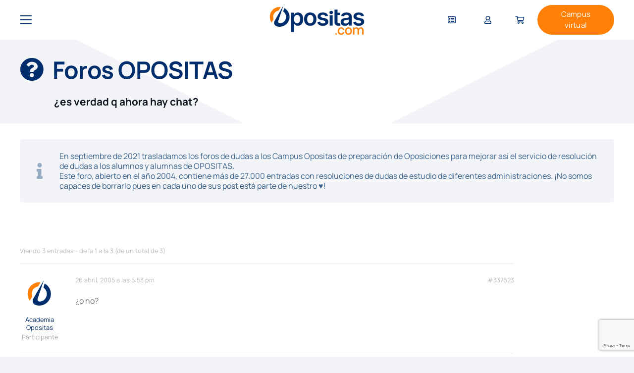

--- FILE ---
content_type: text/html; charset=utf-8
request_url: https://www.google.com/recaptcha/api2/anchor?ar=1&k=6LdHS04rAAAAAMS7_E102wlFvRICRZhvDpffB1tr&co=aHR0cHM6Ly93d3cub3Bvc2l0YXMuY29tOjQ0Mw..&hl=en&v=N67nZn4AqZkNcbeMu4prBgzg&size=invisible&anchor-ms=20000&execute-ms=30000&cb=jbegn5rpryb1
body_size: 48726
content:
<!DOCTYPE HTML><html dir="ltr" lang="en"><head><meta http-equiv="Content-Type" content="text/html; charset=UTF-8">
<meta http-equiv="X-UA-Compatible" content="IE=edge">
<title>reCAPTCHA</title>
<style type="text/css">
/* cyrillic-ext */
@font-face {
  font-family: 'Roboto';
  font-style: normal;
  font-weight: 400;
  font-stretch: 100%;
  src: url(//fonts.gstatic.com/s/roboto/v48/KFO7CnqEu92Fr1ME7kSn66aGLdTylUAMa3GUBHMdazTgWw.woff2) format('woff2');
  unicode-range: U+0460-052F, U+1C80-1C8A, U+20B4, U+2DE0-2DFF, U+A640-A69F, U+FE2E-FE2F;
}
/* cyrillic */
@font-face {
  font-family: 'Roboto';
  font-style: normal;
  font-weight: 400;
  font-stretch: 100%;
  src: url(//fonts.gstatic.com/s/roboto/v48/KFO7CnqEu92Fr1ME7kSn66aGLdTylUAMa3iUBHMdazTgWw.woff2) format('woff2');
  unicode-range: U+0301, U+0400-045F, U+0490-0491, U+04B0-04B1, U+2116;
}
/* greek-ext */
@font-face {
  font-family: 'Roboto';
  font-style: normal;
  font-weight: 400;
  font-stretch: 100%;
  src: url(//fonts.gstatic.com/s/roboto/v48/KFO7CnqEu92Fr1ME7kSn66aGLdTylUAMa3CUBHMdazTgWw.woff2) format('woff2');
  unicode-range: U+1F00-1FFF;
}
/* greek */
@font-face {
  font-family: 'Roboto';
  font-style: normal;
  font-weight: 400;
  font-stretch: 100%;
  src: url(//fonts.gstatic.com/s/roboto/v48/KFO7CnqEu92Fr1ME7kSn66aGLdTylUAMa3-UBHMdazTgWw.woff2) format('woff2');
  unicode-range: U+0370-0377, U+037A-037F, U+0384-038A, U+038C, U+038E-03A1, U+03A3-03FF;
}
/* math */
@font-face {
  font-family: 'Roboto';
  font-style: normal;
  font-weight: 400;
  font-stretch: 100%;
  src: url(//fonts.gstatic.com/s/roboto/v48/KFO7CnqEu92Fr1ME7kSn66aGLdTylUAMawCUBHMdazTgWw.woff2) format('woff2');
  unicode-range: U+0302-0303, U+0305, U+0307-0308, U+0310, U+0312, U+0315, U+031A, U+0326-0327, U+032C, U+032F-0330, U+0332-0333, U+0338, U+033A, U+0346, U+034D, U+0391-03A1, U+03A3-03A9, U+03B1-03C9, U+03D1, U+03D5-03D6, U+03F0-03F1, U+03F4-03F5, U+2016-2017, U+2034-2038, U+203C, U+2040, U+2043, U+2047, U+2050, U+2057, U+205F, U+2070-2071, U+2074-208E, U+2090-209C, U+20D0-20DC, U+20E1, U+20E5-20EF, U+2100-2112, U+2114-2115, U+2117-2121, U+2123-214F, U+2190, U+2192, U+2194-21AE, U+21B0-21E5, U+21F1-21F2, U+21F4-2211, U+2213-2214, U+2216-22FF, U+2308-230B, U+2310, U+2319, U+231C-2321, U+2336-237A, U+237C, U+2395, U+239B-23B7, U+23D0, U+23DC-23E1, U+2474-2475, U+25AF, U+25B3, U+25B7, U+25BD, U+25C1, U+25CA, U+25CC, U+25FB, U+266D-266F, U+27C0-27FF, U+2900-2AFF, U+2B0E-2B11, U+2B30-2B4C, U+2BFE, U+3030, U+FF5B, U+FF5D, U+1D400-1D7FF, U+1EE00-1EEFF;
}
/* symbols */
@font-face {
  font-family: 'Roboto';
  font-style: normal;
  font-weight: 400;
  font-stretch: 100%;
  src: url(//fonts.gstatic.com/s/roboto/v48/KFO7CnqEu92Fr1ME7kSn66aGLdTylUAMaxKUBHMdazTgWw.woff2) format('woff2');
  unicode-range: U+0001-000C, U+000E-001F, U+007F-009F, U+20DD-20E0, U+20E2-20E4, U+2150-218F, U+2190, U+2192, U+2194-2199, U+21AF, U+21E6-21F0, U+21F3, U+2218-2219, U+2299, U+22C4-22C6, U+2300-243F, U+2440-244A, U+2460-24FF, U+25A0-27BF, U+2800-28FF, U+2921-2922, U+2981, U+29BF, U+29EB, U+2B00-2BFF, U+4DC0-4DFF, U+FFF9-FFFB, U+10140-1018E, U+10190-1019C, U+101A0, U+101D0-101FD, U+102E0-102FB, U+10E60-10E7E, U+1D2C0-1D2D3, U+1D2E0-1D37F, U+1F000-1F0FF, U+1F100-1F1AD, U+1F1E6-1F1FF, U+1F30D-1F30F, U+1F315, U+1F31C, U+1F31E, U+1F320-1F32C, U+1F336, U+1F378, U+1F37D, U+1F382, U+1F393-1F39F, U+1F3A7-1F3A8, U+1F3AC-1F3AF, U+1F3C2, U+1F3C4-1F3C6, U+1F3CA-1F3CE, U+1F3D4-1F3E0, U+1F3ED, U+1F3F1-1F3F3, U+1F3F5-1F3F7, U+1F408, U+1F415, U+1F41F, U+1F426, U+1F43F, U+1F441-1F442, U+1F444, U+1F446-1F449, U+1F44C-1F44E, U+1F453, U+1F46A, U+1F47D, U+1F4A3, U+1F4B0, U+1F4B3, U+1F4B9, U+1F4BB, U+1F4BF, U+1F4C8-1F4CB, U+1F4D6, U+1F4DA, U+1F4DF, U+1F4E3-1F4E6, U+1F4EA-1F4ED, U+1F4F7, U+1F4F9-1F4FB, U+1F4FD-1F4FE, U+1F503, U+1F507-1F50B, U+1F50D, U+1F512-1F513, U+1F53E-1F54A, U+1F54F-1F5FA, U+1F610, U+1F650-1F67F, U+1F687, U+1F68D, U+1F691, U+1F694, U+1F698, U+1F6AD, U+1F6B2, U+1F6B9-1F6BA, U+1F6BC, U+1F6C6-1F6CF, U+1F6D3-1F6D7, U+1F6E0-1F6EA, U+1F6F0-1F6F3, U+1F6F7-1F6FC, U+1F700-1F7FF, U+1F800-1F80B, U+1F810-1F847, U+1F850-1F859, U+1F860-1F887, U+1F890-1F8AD, U+1F8B0-1F8BB, U+1F8C0-1F8C1, U+1F900-1F90B, U+1F93B, U+1F946, U+1F984, U+1F996, U+1F9E9, U+1FA00-1FA6F, U+1FA70-1FA7C, U+1FA80-1FA89, U+1FA8F-1FAC6, U+1FACE-1FADC, U+1FADF-1FAE9, U+1FAF0-1FAF8, U+1FB00-1FBFF;
}
/* vietnamese */
@font-face {
  font-family: 'Roboto';
  font-style: normal;
  font-weight: 400;
  font-stretch: 100%;
  src: url(//fonts.gstatic.com/s/roboto/v48/KFO7CnqEu92Fr1ME7kSn66aGLdTylUAMa3OUBHMdazTgWw.woff2) format('woff2');
  unicode-range: U+0102-0103, U+0110-0111, U+0128-0129, U+0168-0169, U+01A0-01A1, U+01AF-01B0, U+0300-0301, U+0303-0304, U+0308-0309, U+0323, U+0329, U+1EA0-1EF9, U+20AB;
}
/* latin-ext */
@font-face {
  font-family: 'Roboto';
  font-style: normal;
  font-weight: 400;
  font-stretch: 100%;
  src: url(//fonts.gstatic.com/s/roboto/v48/KFO7CnqEu92Fr1ME7kSn66aGLdTylUAMa3KUBHMdazTgWw.woff2) format('woff2');
  unicode-range: U+0100-02BA, U+02BD-02C5, U+02C7-02CC, U+02CE-02D7, U+02DD-02FF, U+0304, U+0308, U+0329, U+1D00-1DBF, U+1E00-1E9F, U+1EF2-1EFF, U+2020, U+20A0-20AB, U+20AD-20C0, U+2113, U+2C60-2C7F, U+A720-A7FF;
}
/* latin */
@font-face {
  font-family: 'Roboto';
  font-style: normal;
  font-weight: 400;
  font-stretch: 100%;
  src: url(//fonts.gstatic.com/s/roboto/v48/KFO7CnqEu92Fr1ME7kSn66aGLdTylUAMa3yUBHMdazQ.woff2) format('woff2');
  unicode-range: U+0000-00FF, U+0131, U+0152-0153, U+02BB-02BC, U+02C6, U+02DA, U+02DC, U+0304, U+0308, U+0329, U+2000-206F, U+20AC, U+2122, U+2191, U+2193, U+2212, U+2215, U+FEFF, U+FFFD;
}
/* cyrillic-ext */
@font-face {
  font-family: 'Roboto';
  font-style: normal;
  font-weight: 500;
  font-stretch: 100%;
  src: url(//fonts.gstatic.com/s/roboto/v48/KFO7CnqEu92Fr1ME7kSn66aGLdTylUAMa3GUBHMdazTgWw.woff2) format('woff2');
  unicode-range: U+0460-052F, U+1C80-1C8A, U+20B4, U+2DE0-2DFF, U+A640-A69F, U+FE2E-FE2F;
}
/* cyrillic */
@font-face {
  font-family: 'Roboto';
  font-style: normal;
  font-weight: 500;
  font-stretch: 100%;
  src: url(//fonts.gstatic.com/s/roboto/v48/KFO7CnqEu92Fr1ME7kSn66aGLdTylUAMa3iUBHMdazTgWw.woff2) format('woff2');
  unicode-range: U+0301, U+0400-045F, U+0490-0491, U+04B0-04B1, U+2116;
}
/* greek-ext */
@font-face {
  font-family: 'Roboto';
  font-style: normal;
  font-weight: 500;
  font-stretch: 100%;
  src: url(//fonts.gstatic.com/s/roboto/v48/KFO7CnqEu92Fr1ME7kSn66aGLdTylUAMa3CUBHMdazTgWw.woff2) format('woff2');
  unicode-range: U+1F00-1FFF;
}
/* greek */
@font-face {
  font-family: 'Roboto';
  font-style: normal;
  font-weight: 500;
  font-stretch: 100%;
  src: url(//fonts.gstatic.com/s/roboto/v48/KFO7CnqEu92Fr1ME7kSn66aGLdTylUAMa3-UBHMdazTgWw.woff2) format('woff2');
  unicode-range: U+0370-0377, U+037A-037F, U+0384-038A, U+038C, U+038E-03A1, U+03A3-03FF;
}
/* math */
@font-face {
  font-family: 'Roboto';
  font-style: normal;
  font-weight: 500;
  font-stretch: 100%;
  src: url(//fonts.gstatic.com/s/roboto/v48/KFO7CnqEu92Fr1ME7kSn66aGLdTylUAMawCUBHMdazTgWw.woff2) format('woff2');
  unicode-range: U+0302-0303, U+0305, U+0307-0308, U+0310, U+0312, U+0315, U+031A, U+0326-0327, U+032C, U+032F-0330, U+0332-0333, U+0338, U+033A, U+0346, U+034D, U+0391-03A1, U+03A3-03A9, U+03B1-03C9, U+03D1, U+03D5-03D6, U+03F0-03F1, U+03F4-03F5, U+2016-2017, U+2034-2038, U+203C, U+2040, U+2043, U+2047, U+2050, U+2057, U+205F, U+2070-2071, U+2074-208E, U+2090-209C, U+20D0-20DC, U+20E1, U+20E5-20EF, U+2100-2112, U+2114-2115, U+2117-2121, U+2123-214F, U+2190, U+2192, U+2194-21AE, U+21B0-21E5, U+21F1-21F2, U+21F4-2211, U+2213-2214, U+2216-22FF, U+2308-230B, U+2310, U+2319, U+231C-2321, U+2336-237A, U+237C, U+2395, U+239B-23B7, U+23D0, U+23DC-23E1, U+2474-2475, U+25AF, U+25B3, U+25B7, U+25BD, U+25C1, U+25CA, U+25CC, U+25FB, U+266D-266F, U+27C0-27FF, U+2900-2AFF, U+2B0E-2B11, U+2B30-2B4C, U+2BFE, U+3030, U+FF5B, U+FF5D, U+1D400-1D7FF, U+1EE00-1EEFF;
}
/* symbols */
@font-face {
  font-family: 'Roboto';
  font-style: normal;
  font-weight: 500;
  font-stretch: 100%;
  src: url(//fonts.gstatic.com/s/roboto/v48/KFO7CnqEu92Fr1ME7kSn66aGLdTylUAMaxKUBHMdazTgWw.woff2) format('woff2');
  unicode-range: U+0001-000C, U+000E-001F, U+007F-009F, U+20DD-20E0, U+20E2-20E4, U+2150-218F, U+2190, U+2192, U+2194-2199, U+21AF, U+21E6-21F0, U+21F3, U+2218-2219, U+2299, U+22C4-22C6, U+2300-243F, U+2440-244A, U+2460-24FF, U+25A0-27BF, U+2800-28FF, U+2921-2922, U+2981, U+29BF, U+29EB, U+2B00-2BFF, U+4DC0-4DFF, U+FFF9-FFFB, U+10140-1018E, U+10190-1019C, U+101A0, U+101D0-101FD, U+102E0-102FB, U+10E60-10E7E, U+1D2C0-1D2D3, U+1D2E0-1D37F, U+1F000-1F0FF, U+1F100-1F1AD, U+1F1E6-1F1FF, U+1F30D-1F30F, U+1F315, U+1F31C, U+1F31E, U+1F320-1F32C, U+1F336, U+1F378, U+1F37D, U+1F382, U+1F393-1F39F, U+1F3A7-1F3A8, U+1F3AC-1F3AF, U+1F3C2, U+1F3C4-1F3C6, U+1F3CA-1F3CE, U+1F3D4-1F3E0, U+1F3ED, U+1F3F1-1F3F3, U+1F3F5-1F3F7, U+1F408, U+1F415, U+1F41F, U+1F426, U+1F43F, U+1F441-1F442, U+1F444, U+1F446-1F449, U+1F44C-1F44E, U+1F453, U+1F46A, U+1F47D, U+1F4A3, U+1F4B0, U+1F4B3, U+1F4B9, U+1F4BB, U+1F4BF, U+1F4C8-1F4CB, U+1F4D6, U+1F4DA, U+1F4DF, U+1F4E3-1F4E6, U+1F4EA-1F4ED, U+1F4F7, U+1F4F9-1F4FB, U+1F4FD-1F4FE, U+1F503, U+1F507-1F50B, U+1F50D, U+1F512-1F513, U+1F53E-1F54A, U+1F54F-1F5FA, U+1F610, U+1F650-1F67F, U+1F687, U+1F68D, U+1F691, U+1F694, U+1F698, U+1F6AD, U+1F6B2, U+1F6B9-1F6BA, U+1F6BC, U+1F6C6-1F6CF, U+1F6D3-1F6D7, U+1F6E0-1F6EA, U+1F6F0-1F6F3, U+1F6F7-1F6FC, U+1F700-1F7FF, U+1F800-1F80B, U+1F810-1F847, U+1F850-1F859, U+1F860-1F887, U+1F890-1F8AD, U+1F8B0-1F8BB, U+1F8C0-1F8C1, U+1F900-1F90B, U+1F93B, U+1F946, U+1F984, U+1F996, U+1F9E9, U+1FA00-1FA6F, U+1FA70-1FA7C, U+1FA80-1FA89, U+1FA8F-1FAC6, U+1FACE-1FADC, U+1FADF-1FAE9, U+1FAF0-1FAF8, U+1FB00-1FBFF;
}
/* vietnamese */
@font-face {
  font-family: 'Roboto';
  font-style: normal;
  font-weight: 500;
  font-stretch: 100%;
  src: url(//fonts.gstatic.com/s/roboto/v48/KFO7CnqEu92Fr1ME7kSn66aGLdTylUAMa3OUBHMdazTgWw.woff2) format('woff2');
  unicode-range: U+0102-0103, U+0110-0111, U+0128-0129, U+0168-0169, U+01A0-01A1, U+01AF-01B0, U+0300-0301, U+0303-0304, U+0308-0309, U+0323, U+0329, U+1EA0-1EF9, U+20AB;
}
/* latin-ext */
@font-face {
  font-family: 'Roboto';
  font-style: normal;
  font-weight: 500;
  font-stretch: 100%;
  src: url(//fonts.gstatic.com/s/roboto/v48/KFO7CnqEu92Fr1ME7kSn66aGLdTylUAMa3KUBHMdazTgWw.woff2) format('woff2');
  unicode-range: U+0100-02BA, U+02BD-02C5, U+02C7-02CC, U+02CE-02D7, U+02DD-02FF, U+0304, U+0308, U+0329, U+1D00-1DBF, U+1E00-1E9F, U+1EF2-1EFF, U+2020, U+20A0-20AB, U+20AD-20C0, U+2113, U+2C60-2C7F, U+A720-A7FF;
}
/* latin */
@font-face {
  font-family: 'Roboto';
  font-style: normal;
  font-weight: 500;
  font-stretch: 100%;
  src: url(//fonts.gstatic.com/s/roboto/v48/KFO7CnqEu92Fr1ME7kSn66aGLdTylUAMa3yUBHMdazQ.woff2) format('woff2');
  unicode-range: U+0000-00FF, U+0131, U+0152-0153, U+02BB-02BC, U+02C6, U+02DA, U+02DC, U+0304, U+0308, U+0329, U+2000-206F, U+20AC, U+2122, U+2191, U+2193, U+2212, U+2215, U+FEFF, U+FFFD;
}
/* cyrillic-ext */
@font-face {
  font-family: 'Roboto';
  font-style: normal;
  font-weight: 900;
  font-stretch: 100%;
  src: url(//fonts.gstatic.com/s/roboto/v48/KFO7CnqEu92Fr1ME7kSn66aGLdTylUAMa3GUBHMdazTgWw.woff2) format('woff2');
  unicode-range: U+0460-052F, U+1C80-1C8A, U+20B4, U+2DE0-2DFF, U+A640-A69F, U+FE2E-FE2F;
}
/* cyrillic */
@font-face {
  font-family: 'Roboto';
  font-style: normal;
  font-weight: 900;
  font-stretch: 100%;
  src: url(//fonts.gstatic.com/s/roboto/v48/KFO7CnqEu92Fr1ME7kSn66aGLdTylUAMa3iUBHMdazTgWw.woff2) format('woff2');
  unicode-range: U+0301, U+0400-045F, U+0490-0491, U+04B0-04B1, U+2116;
}
/* greek-ext */
@font-face {
  font-family: 'Roboto';
  font-style: normal;
  font-weight: 900;
  font-stretch: 100%;
  src: url(//fonts.gstatic.com/s/roboto/v48/KFO7CnqEu92Fr1ME7kSn66aGLdTylUAMa3CUBHMdazTgWw.woff2) format('woff2');
  unicode-range: U+1F00-1FFF;
}
/* greek */
@font-face {
  font-family: 'Roboto';
  font-style: normal;
  font-weight: 900;
  font-stretch: 100%;
  src: url(//fonts.gstatic.com/s/roboto/v48/KFO7CnqEu92Fr1ME7kSn66aGLdTylUAMa3-UBHMdazTgWw.woff2) format('woff2');
  unicode-range: U+0370-0377, U+037A-037F, U+0384-038A, U+038C, U+038E-03A1, U+03A3-03FF;
}
/* math */
@font-face {
  font-family: 'Roboto';
  font-style: normal;
  font-weight: 900;
  font-stretch: 100%;
  src: url(//fonts.gstatic.com/s/roboto/v48/KFO7CnqEu92Fr1ME7kSn66aGLdTylUAMawCUBHMdazTgWw.woff2) format('woff2');
  unicode-range: U+0302-0303, U+0305, U+0307-0308, U+0310, U+0312, U+0315, U+031A, U+0326-0327, U+032C, U+032F-0330, U+0332-0333, U+0338, U+033A, U+0346, U+034D, U+0391-03A1, U+03A3-03A9, U+03B1-03C9, U+03D1, U+03D5-03D6, U+03F0-03F1, U+03F4-03F5, U+2016-2017, U+2034-2038, U+203C, U+2040, U+2043, U+2047, U+2050, U+2057, U+205F, U+2070-2071, U+2074-208E, U+2090-209C, U+20D0-20DC, U+20E1, U+20E5-20EF, U+2100-2112, U+2114-2115, U+2117-2121, U+2123-214F, U+2190, U+2192, U+2194-21AE, U+21B0-21E5, U+21F1-21F2, U+21F4-2211, U+2213-2214, U+2216-22FF, U+2308-230B, U+2310, U+2319, U+231C-2321, U+2336-237A, U+237C, U+2395, U+239B-23B7, U+23D0, U+23DC-23E1, U+2474-2475, U+25AF, U+25B3, U+25B7, U+25BD, U+25C1, U+25CA, U+25CC, U+25FB, U+266D-266F, U+27C0-27FF, U+2900-2AFF, U+2B0E-2B11, U+2B30-2B4C, U+2BFE, U+3030, U+FF5B, U+FF5D, U+1D400-1D7FF, U+1EE00-1EEFF;
}
/* symbols */
@font-face {
  font-family: 'Roboto';
  font-style: normal;
  font-weight: 900;
  font-stretch: 100%;
  src: url(//fonts.gstatic.com/s/roboto/v48/KFO7CnqEu92Fr1ME7kSn66aGLdTylUAMaxKUBHMdazTgWw.woff2) format('woff2');
  unicode-range: U+0001-000C, U+000E-001F, U+007F-009F, U+20DD-20E0, U+20E2-20E4, U+2150-218F, U+2190, U+2192, U+2194-2199, U+21AF, U+21E6-21F0, U+21F3, U+2218-2219, U+2299, U+22C4-22C6, U+2300-243F, U+2440-244A, U+2460-24FF, U+25A0-27BF, U+2800-28FF, U+2921-2922, U+2981, U+29BF, U+29EB, U+2B00-2BFF, U+4DC0-4DFF, U+FFF9-FFFB, U+10140-1018E, U+10190-1019C, U+101A0, U+101D0-101FD, U+102E0-102FB, U+10E60-10E7E, U+1D2C0-1D2D3, U+1D2E0-1D37F, U+1F000-1F0FF, U+1F100-1F1AD, U+1F1E6-1F1FF, U+1F30D-1F30F, U+1F315, U+1F31C, U+1F31E, U+1F320-1F32C, U+1F336, U+1F378, U+1F37D, U+1F382, U+1F393-1F39F, U+1F3A7-1F3A8, U+1F3AC-1F3AF, U+1F3C2, U+1F3C4-1F3C6, U+1F3CA-1F3CE, U+1F3D4-1F3E0, U+1F3ED, U+1F3F1-1F3F3, U+1F3F5-1F3F7, U+1F408, U+1F415, U+1F41F, U+1F426, U+1F43F, U+1F441-1F442, U+1F444, U+1F446-1F449, U+1F44C-1F44E, U+1F453, U+1F46A, U+1F47D, U+1F4A3, U+1F4B0, U+1F4B3, U+1F4B9, U+1F4BB, U+1F4BF, U+1F4C8-1F4CB, U+1F4D6, U+1F4DA, U+1F4DF, U+1F4E3-1F4E6, U+1F4EA-1F4ED, U+1F4F7, U+1F4F9-1F4FB, U+1F4FD-1F4FE, U+1F503, U+1F507-1F50B, U+1F50D, U+1F512-1F513, U+1F53E-1F54A, U+1F54F-1F5FA, U+1F610, U+1F650-1F67F, U+1F687, U+1F68D, U+1F691, U+1F694, U+1F698, U+1F6AD, U+1F6B2, U+1F6B9-1F6BA, U+1F6BC, U+1F6C6-1F6CF, U+1F6D3-1F6D7, U+1F6E0-1F6EA, U+1F6F0-1F6F3, U+1F6F7-1F6FC, U+1F700-1F7FF, U+1F800-1F80B, U+1F810-1F847, U+1F850-1F859, U+1F860-1F887, U+1F890-1F8AD, U+1F8B0-1F8BB, U+1F8C0-1F8C1, U+1F900-1F90B, U+1F93B, U+1F946, U+1F984, U+1F996, U+1F9E9, U+1FA00-1FA6F, U+1FA70-1FA7C, U+1FA80-1FA89, U+1FA8F-1FAC6, U+1FACE-1FADC, U+1FADF-1FAE9, U+1FAF0-1FAF8, U+1FB00-1FBFF;
}
/* vietnamese */
@font-face {
  font-family: 'Roboto';
  font-style: normal;
  font-weight: 900;
  font-stretch: 100%;
  src: url(//fonts.gstatic.com/s/roboto/v48/KFO7CnqEu92Fr1ME7kSn66aGLdTylUAMa3OUBHMdazTgWw.woff2) format('woff2');
  unicode-range: U+0102-0103, U+0110-0111, U+0128-0129, U+0168-0169, U+01A0-01A1, U+01AF-01B0, U+0300-0301, U+0303-0304, U+0308-0309, U+0323, U+0329, U+1EA0-1EF9, U+20AB;
}
/* latin-ext */
@font-face {
  font-family: 'Roboto';
  font-style: normal;
  font-weight: 900;
  font-stretch: 100%;
  src: url(//fonts.gstatic.com/s/roboto/v48/KFO7CnqEu92Fr1ME7kSn66aGLdTylUAMa3KUBHMdazTgWw.woff2) format('woff2');
  unicode-range: U+0100-02BA, U+02BD-02C5, U+02C7-02CC, U+02CE-02D7, U+02DD-02FF, U+0304, U+0308, U+0329, U+1D00-1DBF, U+1E00-1E9F, U+1EF2-1EFF, U+2020, U+20A0-20AB, U+20AD-20C0, U+2113, U+2C60-2C7F, U+A720-A7FF;
}
/* latin */
@font-face {
  font-family: 'Roboto';
  font-style: normal;
  font-weight: 900;
  font-stretch: 100%;
  src: url(//fonts.gstatic.com/s/roboto/v48/KFO7CnqEu92Fr1ME7kSn66aGLdTylUAMa3yUBHMdazQ.woff2) format('woff2');
  unicode-range: U+0000-00FF, U+0131, U+0152-0153, U+02BB-02BC, U+02C6, U+02DA, U+02DC, U+0304, U+0308, U+0329, U+2000-206F, U+20AC, U+2122, U+2191, U+2193, U+2212, U+2215, U+FEFF, U+FFFD;
}

</style>
<link rel="stylesheet" type="text/css" href="https://www.gstatic.com/recaptcha/releases/N67nZn4AqZkNcbeMu4prBgzg/styles__ltr.css">
<script nonce="eA5YrWOnuEwI0hjQR_DrKQ" type="text/javascript">window['__recaptcha_api'] = 'https://www.google.com/recaptcha/api2/';</script>
<script type="text/javascript" src="https://www.gstatic.com/recaptcha/releases/N67nZn4AqZkNcbeMu4prBgzg/recaptcha__en.js" nonce="eA5YrWOnuEwI0hjQR_DrKQ">
      
    </script></head>
<body><div id="rc-anchor-alert" class="rc-anchor-alert"></div>
<input type="hidden" id="recaptcha-token" value="[base64]">
<script type="text/javascript" nonce="eA5YrWOnuEwI0hjQR_DrKQ">
      recaptcha.anchor.Main.init("[\x22ainput\x22,[\x22bgdata\x22,\x22\x22,\[base64]/[base64]/[base64]/[base64]/[base64]/[base64]/KGcoTywyNTMsTy5PKSxVRyhPLEMpKTpnKE8sMjUzLEMpLE8pKSxsKSksTykpfSxieT1mdW5jdGlvbihDLE8sdSxsKXtmb3IobD0odT1SKEMpLDApO08+MDtPLS0pbD1sPDw4fFooQyk7ZyhDLHUsbCl9LFVHPWZ1bmN0aW9uKEMsTyl7Qy5pLmxlbmd0aD4xMDQ/[base64]/[base64]/[base64]/[base64]/[base64]/[base64]/[base64]\\u003d\x22,\[base64]\\u003d\\u003d\x22,\x22G8KUw5twCcKBEcOdeSwrw7DCtcK9w6LDhX3Dsg/[base64]/DhMK5w67CuSAGw68vaMKgOnTCsQXDnlQLwqYQOHU/[base64]/[base64]/DgMOKwpHCn8K7wrJ/wonDtRwKanjDiDPCpE4uXX7DvConwrfCuwIwJ8O7D0NhZsKPwrrDiMOew6LDoUEvT8KYC8KoM8Ohw40xIcKhAMKnwqrDrVTCt8OcwoZYwofCpQw3FnTCuMO7wpl0P10/w5ROw7M7QsK1w4rCgWodw5YGPjDDpMK+w7xrw7fDgsKXScKLWyZ+FDtwWMO+wp/Ch8K/ewBsw5I1w47DoMOKw4Ezw7jDuhk+w4HCvSvCnUXCi8KiwrkEwpnCvcOfwr8Mw6/Dj8OJw73Ds8OqQ8O9OXrDvXERwp/ClcKVwrV8wrDDvsO1w6IpJy7Dv8O8w7YjwrdwwrXCmBNHw5YKwo7DmWdzwoZUC1/[base64]/[base64]/[base64]/Cs8KAw4HCgsKuwr3Dr8O5w4PDr8KmwoM4w4Jrw7HCsMKQZT7DnsKFLzxSw5YGRxYvw6HDnXDCiFbDscOQw6IfYlDCmwJmw7PCsnTDh8KDQsKrR8KBeBbClsKAfFfDiXwkYcKLf8ODw7sHw71JGD9ZwrpBw4kfZsOEM8KLwqtWGsOXw4XCjsKeDyJ2w5tGw4HDhAZ/w7nDkcKkPyDDqMKgw6wGJMOLKsKxwqXDm8OwK8Oscw58wrgQEMOhUMK6w7DDmyxewqpGMwNvwrzDg8KXCMO5wrQ7w7bDgsObwrrCqAVxIMKob8OfLjPDsXPCiMOiwpjDo8KlwoDDnsOOFlBpwpBBZgFCbsO9cg7Ci8ObfsKKdMKpw5XChk/DoykcwpZew4Rqwp/[base64]/CuCMOOxNHwqLDgMOJIcKIH8KHBEnDlcKmw7YkbcKmC0V7bsK4UsKZUCvCr1XDqsOlwqbDqMO1UMO6woDDk8K1w6zDulM5w6Ejw50RPXY1chgYwobDhWLCuybChQLDgADDrGTDgnXDssOXw5okLErDgVFjHMOdwqQZwo/CqsKBwpcXw549GsOsPsORwrpmIsK4wpDCo8Ozw494w59Sw5kdwpZpMMO1woFsP2XCtH8Vw67DrFPCosOBw5BqN1jCoyNbwqV7wrYLE8OnVcOIwpMPw7NWw4h0wo4WcVHDohHChSPCvgVQw47Cp8OoYMKFw7bDlcKowpTDiMK5wrrDrsKew6DDucOgKU8KKHh/w7/DjQ9LKMOZDcOvLMKTw4IawqfDpyR6wqERw54JwpBzVHMqw5IXWkwtFsK9DcO4IE0Sw6bDtsOYwq7DsQwzV8OTehDCscOaH8KzGkvDpMO2wowPJsOlbMKzw5oORsOPbcKRw5k3w7lpwpvDv8ONwq7CnRbDt8KJw5kvIsK/JcOef8KLfjrDgMOkVVYSSE1aw5ZdwqjChsO3wroFwpjDjx8rw6/CmsOzwonDk8KAwo/CtcKvIcKuP8KaYn82fsOlFcKjU8KAw7cKw7NOEzh2d8Kew61uLsOCw6vCosOJw5kNFA3ClcOzCcOVwprDuEHDsBRTw4wfw6V1w6kmKcObHsKZw440HUPDi3nCtW/CvsOlSj97SCs/w5jDr0I7AsKDwoFpwoEawp/DiWzDrsO3NcKyR8KUAMKEwoohwp0YS30EGBlkwpM0w44Ywq1iXELDlsKofsK6w51Qw5PCv8KDw4HCjENxwqTCgsKdJ8Kcwo/CucKoNnTCl0XDucKhwr/Dg8K5YsOQFwfCtMK7wrPCggPCn8O5aSHCv8KIXBtlw4ocw4TClHXDjVLCjcK5w5w0L2TDnmnDtMKtbsOWbsOrbMOxOQ7DnFxrw5h9UMOBFjY/ZyxhwqLCnsKEPlfDgcOsw4PDs8OJV3dhXXDDgMOsXMO5dWUZCG9iwobCmjRSw6/CoMO8IhByw6DDqMKow6ZHwo0dw5PCjkI0w6cfSGl7w7DCq8OawoDDsF/[base64]/DoQo1SsKOw7bCicKGwqlyw7fCsBpgRxB8NcK6AMKnw783wr9BZMKUQnN0wq/CvkLDhF/CnMKSw4fCl8Kswpwiwp5KT8O7w5jCucKDRXvCmzhSwo/Dkkxaw5wLFMKpTcOnF1ovwpl5IcOiwqDCmcO4BsOgJMKhwoxzbljCn8K2CcKtZcKCO1gswpRGw5Y6TMOIw5vCn8OGwoUiBMKlZWlZw5dEwpbCr3DDqMOFwoI1wr7DpMKVLsKYB8OFUQULwoBkLSbDk8K6Lk9Tw5bCtMKUWsOVEg/CsVrCnTgVbcO4TMO5Y8OLJcO/UsOHE8KAw5DCqk7DsWTDiMORUGrCrwTCosK4bMO4wpvDlMO3w757wqPCiEszNWjCmcK6w57DpBfDnMKEwp8AGcOrAMO3eMK/[base64]/Di8Kgwo9Vw7hAw5XDpsOGw5rDgCfDlSTClsObfDrCjsKLCcOmwq7CmnjCi8Kdw5B5bsKgw6M5BcOaacKHwqoWFcKiw4bDucOSAxrCmH/CplgYw68gelJsCR7DuXHCn8OLAjtfw7Y6wqtZw43Dv8KCw4kMK8K8w5RSw6cBwrvDoEjCunzCs8Krw5jDtlLCgsO0wqDCjgXCo8OFWsKWMTjCmxTCk3/DjcOUbnx9wpbDk8OOw4kfUFYRw5DDvVfCmsOaYgDCpcKFw7XClsKWw67Ci8O7wrsLwpXCk0TCmH/[base64]/[base64]/CtxzCpcKaHR/CjhvDl8OEMUfCrsKSbwbCuMOCVF8Ew7PCh3nDmcO+UMKfTTvCqcKMw4fDnsKTwp7DtngHc2R2UsK2UnFzwrtFVsKewpx8ck84w4PCvxxSPDZJwq/[base64]/[base64]/CsBpmasKkVxfDpcOZwrnCoEoXasK0U8OswpswwqrCrsObU2E9wrjCpsOzwqsxbCLCk8K1w4tKw6XCmsOxBsOdVyR6wo3Cl8O1w59ewrbCkU/DmzgFU8KQwrF7PnohEsKjC8OUwqHDuMKsw4/Dg8K5w45EwprCm8O4NcOlIMOOagDChMOuwqZOwpUXwpcBbSXCuHPCiBttI8OgE3PDosKwFcKxeFrCoMO9HcO8AHLDmsOHayjDuErDuMK/MsKMY2zDgcKmbDAbfHAiR8OAN3gNw55NBsK/w6BHwo/CuVAIw67CksKkw5PCt8K/GcK+KxQkJ0kbSS3Cu8O6EWkLUMKzUgfCtcONw6PCtVkxwr/[base64]/DpMOsG8KNAsKcfMKLecKiI35Gw5MyWkgvwqPCocOUJTTDo8K5VMOgwocywr0sVcOMwq/CvMK4OsOBRiHDkMKOECtLDWPCplUfw79Ew6TDs8ODRMOeWcKbw40LwqcZHQ1FGFHCvMOowpfDmsO+cEx4V8KICA5Rw4wvAyh0GcOhH8O6ZA/[base64]/Dmn9Awp/DtcKLInHCuRZLGTrCpsOKTcOSw4HCs8Oowqk/UGvDpsO4w5rCmcK+VcKlIUbCm1VOwqVOw5TCj8OVwq7CpMKKX8Kpw4p2w7oJwrDCpcOmSW9DYEl3wqZ+w5cDwoLCq8Kgwo3DiwzDgjLDq8OTJy7CisKpHsO9IMK+RsKTTB7DlsOHwqIxwqbCh0ctNwHCm8KWw5YGf8K7ZG/Cox3DhX8fw5tUCDVRwppoYsOENCbCtEnCq8OWw6g3wrU6w7zCjVvDnsKCwpVjwqB4wr5twoRpT3vCn8O8woQjVcOiHMOuwqBxZi9OayI7CcKmw5cYw5nChFIuw6DCnRo3YcKtO8KufsKZeMK0w6xTHMO/[base64]/DnG/CpMK3OyVxXMKmWDlzwrE0wr3CtcK7MsOEP8KjDwlrwoXDv1wjO8OOw7rCn8K2K8KUw7LDsMOWQ2gLJsOFFMODwqnCuUfClcKvd0/Ck8OqVD7DsMOFSyggwrhBwoszwpnCjgrDrMO/w59vIsOKGcOVM8KRRMO1RcO7YsK3K8KPwrESwqYiwp4CwqJ3QcKzUR3CtsOYQHMjTTMFLsOsZcKgPsKVwrFBHV/CkE3DqVvChsOIwoZ8f0vCr8KVwp7Cj8KXw4jCjcONwqRnWsK9YgsYwp/DiMOkR1bDrX1RRcKAH0fDgMKnwpZdH8KbwolEw6DCh8O/PQpuw47ClcKeZ087w6LClzTDjmnCssOWVcKxYHQfw6zDuybDkznDqyl7w6xTL8OuwrvDgDFLwqp5wq8YS8OzwoICJj7DrBHDmMKiwpx6EsKSw4Vpw7Zkw6NNw45RwqMcw4/ClsKNLWnDjyNYw7cpwqTDkF7DjGJNw4RKwrxZw503wqbDjyk5TcKYd8Osw4fCgcKww7pBwqzDusOvwr3DtXorw6V2w6HDqBDCklrDpGPCglXCpcOXw7HDu8OzS2d8wrdhwoPCk1DDiMKMwq7DlxZaDHfDmsOKfn0NKMKKRhQwwoPCuCfCjcKeSVDCpcOycMO3w7/Cl8Ohw5HDlMK/[base64]/acKtw4LDvX/ChDfDqXBQOMKMw53Cm8OrwqTDosKmWcOCwprDmlY6Ny3CvSnDnAZKDcKUwoXCrSTDsHMPFsOtwqNQwr1yAnbCsA0/VsKdwoHCpcO/[base64]/wow0w4bDj8OnKlQvw7PCtMOWwpkJw4bCoAnDg8K7PQ7DpQNEwpLCi8KQw7JtwplqZsKRbTRdI3RpHsKaPMKrw6N+EDPCosOVZlPDo8OvwoLDpcOhwq4nTsKuAsOVIsOJa3IWw5EAAAHCg8OPw4BWw6ZAPgRiwovDgj7DgcOtw7hwwp5XTcOJE8K4wrcsw7UCwr/DgxHDpMKSOA9ewrfDqEnDmlzClGPCgWHCqzTDoMO7wpFRXsO1f0ZSHcOXWcKzDBRkeRzCjSvCtcKPw7DCuXFcwpQpFCIyw4pLwqhywobDmXvCj3waw5sESUfCo8K7w7/Ch8OUb1wDS8K1HCAcwqJobMKXYMOff8OiwpRXw57DjcKtwopcw4dXFcKMw5TClGPDrhVLw7rCmcOFHsK5wr1OFFLCjgbChcKfA8OVF8KDKSfCn0AjVcKJw7PCv8O2wr4Sw7DCpMKSYMOSMV0/[base64]/CksOcaArClikbw6xgSD1CwpXDhhLDr2JYExMAwrXDv2hjwrdswp9Lw7FnIcKdwr3DrnjDqsOmw5/DtcOZw5FLLsO7woYrw7xywqwAeMOCFcOyw73DrsKww7bDhT3CmcO6w53CucKBw6BbYG8XwrXCiXfDhcKYZ0d5f8ODQglPw5DDsMO2w5jDogZawocaw6pDwoDDqsKOVk8lw5TDjcKvUsORw7sdAz7Du8KyNgEbwrFlXMKfw6DCmH/CgRbCncKdGxDDtsOdw4rCp8OPaEfDjMO+w5sHO1rCocKYw4lLwrTDkAp1XlTChyrCm8ObbwzChsKEKlQkPcOxNsKMK8OHw5UFw57CmHJVHcKWO8OYAsKAW8OJajzDrmXDsFLDucKsBcOJH8KZw7ZnUsKiJcOswqoHwrs/CXoNZ8OZVW3ClsKiwpDDt8KMwqTClMKzI8KOTsKddMOTF8OOwoBWwrLClDXDoXsvPH7CosKDPGPDqghZaznDgDIcwqEjV8K4SGDDvjJgwrh0wqfCmCXCvMO5w7ZBwqknw6QPJD/CrsOywqt/d35GwpDCkz7ChsOLDsOrIsOPwoDCpE1yJ1E6bBXCqwDDvgfDplTCoQgyfiwwasKbJybChWLCqlvDv8KbwoTCsMOTK8OhwpBSPMOaGMODworCvErCoj5kEMKtwpUbCHtgTkpXJcOJYnbDtcODw7shw4ITwphmOQnDr33CjsOrw7DCukcMw6HCsUFlw6/DujbDrCIPHzjCgcKOw43Cv8KUwq5kw5XDqUjDlMOUw6jClzjChBzChsOpWjV1RcOGw4FQw7jCmWF+wo5kwo9MbsO0w7ITEn3CjcONwoVfwo8of8OPLcKlwqVxwpklwpZBw6DDiVXCrsOlEy3DthN1wqfDucO/[base64]/CgMOaeW9lw6ZVI8OAXV/Du8K8wrhrEMOpXkrDisOWJ8OLLlkPZMKkNi82LwwXworDh8OSHcOjwo98ThbConvCuMKyShw0woEkGMOqGkbDr8KwUzJ5w6TDp8KAGBR4FMKlwrxbagEjD8OjRkDCrwjDlCRnBkDDpBx/w7FVw7lgLBsPRE7DvcOywrJSVcOnPFtWJMKlSkZqwoowwrPDuEJkXE7Drg3DksKCOMKNwpzCr34xdMOCwoJaTcKDGD3Dq106BUUgDmTCqMONw7vDuMKHwpXDuMOsXMKZX3pFw7vChk5mwpIyYsK8a2rDnsKlwpDChsO+w7jDssOIcsKWAcOxwprCqwLCisKjw5h/THFowrjDoMOELMOZI8OKKMKxwrEMJH0fTy5ASnjDvzPDmVvCi8Kuwp3CrWvDt8O4TMOSecOZchRdwqxWPG0cwoI0wp/ClcOiwoQvYWTDlcOfwoXCjGnDocORwo5sSMKjwoN+OMKfbD/Du1Zfw7ZGFUrDggvDilnCnsK3bMKcT0zCv8ODwqLDsBVAwp3DjMKFwrrCgsObBMOxL0hDNsKUw4JjQxjCsF3CnXrDisO/[base64]/wq81wrbDtcOvw63DlWjCncK8FMKtwrXDucKuacKRw7oLw6Q9w4RXO8KnwqtRwrQjTFbCqkDDoMKCVMOSw5/DnRDCvwZ6XnXDvcO9w63DoMOLwqvCpsOewpnDpx7ChlQPwqtPw5PCrsKEwrjDpsOfwqvCiBHDjsO+JFFrQQVFwqzDkyrDisKUXMOmB8ONw7DCu8OFM8O5w6zCtVbCmcOeSsONJQ/[base64]/[base64]/[base64]/[base64]/CjMKJw5tow59FEzs9V8KLw5Y2w7cswo7DpFodw6vDsmUmwqPCny4FBQ4tLAR1Rwpjw5cIesKHacKUDRPDgl/CvsKEw6o1VzLDmRtqwrDCo8KUwqXDu8KQw5TDksOQw7Ezw7jCpzTChsKrSsOaw59cw5ZDw65XAcOEFXnDuxJtw5HCocOgbgTCjjB5wpM5M8OCw7LDqm3CrcKvbhnDl8K9XGPCn8OWPBbCjyLDp2I/ZsKMw7l9w6zDjjHCtMKMwqPDvMK1bMOCwq1NwoLDkcOKw4liw5nDtcKIbcOWwpUgZ8OzIxhAw7rDhcKTw74WT2LDjnHDtAkYcnxJw7HCgsK/wprClMK5CMK/w73DpxM+CMKFw6p/wrjCusOpLkrCjcKhw4jCqRMFw4HCgkNfwoEbA8O6wrsvOsKcSMKQF8KPOcOCw4HClirDrMOwelY8BF/DvsOyRMKgEFsHHjxXw7wJwo1CdMOYw5oRaBNkDsOTWMO2w5LDpS7Dj8OIwrjCtFjCohzDjMKqKMOewqhMXMKKf8K1chHDlMOrwrvDiG1HwoHDosKaWy/DucKgwq3CsgrDncKifk80wolpfMONwqkcw6XDoCTDpjMeQcONwq8PHcKjS2bCry5Nw4fCu8OfCcKDwqDCpGjCoMOBXifDgnvDrcOJTMOzUMO/w7LDusO4MMK3wq/Ci8KSwp7CsBfDh8K3UUd1ZHDCi3B5wphCwrEdw5nCnkQNCsKbVcKoBsOzwrENXcOBw6vCusK1DVzDvsK8w6YidsKpfGYewpZEH8O0cDolVGEbw6kCRRlGFsOrVcOxFMKjwoXDmcKqw51cw5FqV8Onw7Q5eFoBw4TDplE/[base64]/DpFEAVRAHw6rCtcKFSsKcw75CFcKtwrAOVxjCiAzCnFtVwqpDw7vCrTvClcOswr7DnlrDtxfClCk1f8OmLcKkw5QBcVjCo8KebcOdw4DCokokwpXDjMKGXSx2wrgLUMKkw7F3w4vCvgrConnDnVzDtQp7w70bPjHCi0vDgcOww60Oaj7DpcKZcFwswrrDgMKUw7/CrBULR8KEwqx1w7hNYMOQNsORGsKEwpg9acOLBMKLFcKnwovCisKMHDgGdW5zA1hxwqljwqDDg8KXZMOZUgTDq8KPbGg1BcOHLsKIwoLCs8KwW0N6w6XCi1LDpzbCpsK9wp7DuzMfwrQCKj/[base64]/LcK6TsKCw7TCrsOTwq0Pw5/[base64]/fcKLHChKw4DDlCrChALCmcK4wrbCmSw2M8K1wr4JT8KVYAzChlbDsMKCwqN1wqrDpmvCr8KMZBcZw77DhsO+P8OuG8Onw4PCi03CrzEgUUPCgMOIwrnDvMO1IXrDjcOVwpbCqV8DRGXCq8K/AMK/J3LDrsOVAsOJal7DiMKcPsKNfVLDoMKvKcOuw60uw7ZewonCqcOrKsKxw5Eiw7ZbflTDqMOUbsKewo7CiMOzwqtYw6fCvMOKekIowr3DhsODwq9Jw7HDmMKuw4YDwqDCkHjDsFtWNz9zw7ABwpbCpV/[base64]/Cn8OqKRktEyPDocOow4NTbcO4woTCh1Rzw53DoFvCqsO5CsOPw4B6BVETBD1PwrF8fijDn8KresObWMOTNcKswozDosOuTnprEifDvcOEZWHCpFzCnFMcwqkYHsOTwqoEwpnCm1RHw4fDi8K4wq5ED8Kcwq3CnXHDnMO5w5sUBjU4wofCisO/w6HCkBMBbE0WHWzCr8K3wo/Cp8OKwpNLw6d1w4fCn8OBw6hYcHHDrGTDoEtSe1vCv8KIBsKHUWYrw7zDpEgDCXbCsMKOw4I9OsKuNgF/DG52wp5awpfCncOow6HDiA4pw5XDt8OHw7rCpG8vQAAawpfDk1UEwrUFHsOgf8O3Xw9sw7vDgMOfWxZuZVjCmsOQW1HCjcOPcD5OV14Owp8FdwfDr8KVcMKHwpB3wr/[base64]/CvUfDqMKfwrDDhQE6DwcIwooEFQEnfjDClcOtHcKcAmFzNDnDisK5GFfCo8Kpb1zDjsOOIcOrwq8iwrgYfhPCpMKAwp/[base64]/DpjXCtT1eN8OAw6nCm8O2PjHCisKdwpUxw4/CryHDmcOKecOxwoHDtMKZwrF1NsOLIMOxw5nDqiXCmcOgwq3CjmPDhnIuWsO5S8K8Y8Kkw4gWwoTDkAw9NMOGw4fColcCM8Ogw5DDpcOSBsKmw57DvsOsw79wIF9Kwo4VKMKdw4PCrDkWw6jDtWHCkUHDocOww49MNMOyw44RdBtBwp7DrGswDmMrdsKXR8OSdQ/CgG7Ck10eLEciw7fCjkQ3LMKqD8OyNz/Djk9EF8KXw7UqUcOlwr1ZScKwwq/CvTQMQw1BNw04McOew4HDocK+fsKSw5kWw4LCrDLCvClMw6HCsUHCksKEwqQFwrPDsmPCtEJZwosVw4bDl3MHwrQmw53Cl3HClQdbKyR2FCRrwqzClsOPIsKBYzkpR8OSwpzDkMOiw5vCqMOBwqI1OwHDrSAdwpoqRMOEwoPDo2vDmsK1w4Eww5TDi8KEdh/Ct8KHw63DpSMIS2XDjsOPwqV9IEV6d8OMw6DCu8OhMlcdwp/[base64]/DvcKew5kJQw7DimwnwqIBw7vCnCJvAcKzai5dwph6L8Ozw5UWw4jCvlAmwqrDs8OkFzbDiijDk09twogBLsKFw6EYwqPCpsOFw47CoSNAYcKBc8KqNTTCvA7DvcKSwoJEQ8Olw7I/YMO2w6JpwolyIsKWGUXDkRXCsMKgDQMUw5cpPC/CnyZPwoPCiMKSZsKTTMO0fsKKw5bCn8OSwr5Gw71fTBrDgmJzV0Nqw4BjX8KowrNVw7DCihJELMOLYnhxQsKOw5HDmw5bw45QP1/DhxLCtTTCv2bCocKZVsK7wo4pTmJ1woQnwqtTwqA4UX3CisKCYh/CgWNkDsKawrrCiBt6VSzDvCjCnsKuwoUiwopfHjVgXcODwpVSw6Biw6hYTCg6ZMOqwr1qw4/DlMOXLsOVXlh5bMKuHRNteTrDpMO7AsOmP8OHWsKCw53CtcOXw5MZw6YDw4HCtWldX3x8wpTDvMOlwqlEw5s0D184wonCqHfCtsOSSnjCrMONw77Ckg7CvVPDo8KQDcOSScOmTMK2woxywohaSUXCjMOYfsOsPAJvaMKgCcKqw7vCqMONw5hPOz/[base64]/CncKfwopHbQJgwpBsSkXDvlDCk0gdw53DmWPCo8KKJcKaw5Jtw5gzViIvHDA9w4XCoBdcw6LCthrCoS5/GC7CmcOvMlvChMOJG8OmwrA8w5rChDI9w4M+wq5UwqbCsMOgdWTCqcK+w7/DhRDDr8OXw5DCk8OxXsKBw4nDizoraMONw5ZlRkcBwoLDgyjDuTEkBUDCkTLCnUhcE8OKDQMMwqUuw7Rfwq3CgwTDiCrCrsOZe24KNMKtZwHCs1YjCw4rwpHDoMKxIUh/CsKse8KAwoEmw47DkcKAw4pTPzI3AFR/[base64]/DvFfDmXrCqsOce8Ogw7oww5FYQxDCqF7Dpg9iWSfCn0LDksKdHzXDs1lKw7/[base64]/DiR8Gw78STsKMOyjCiAJ+w796woxIVD/DhDoiw6ozQsOLw48lLMOaw6Upw4dRRMKudFw9IcK1NMKoYEYEw6JZWH3Du8OzKsKzwqHChFrDvm3Co8Ovw7jDoUZERsOkw4PCqsO2ccOswpdmwo3DmMO4XcKeYMOow6vDmMK3OREHwqp9eMKoPcOxwqrDuMKDJ2V/cMOUMsOpw40Aw6nDusOeB8O/f8K+BzbDm8K5wrENX8KgPThDPsOGw6VNwpIJcsO7MMOVwoZbw7AYw53DicONWCrCksOVwrkMdznDnsO5BMOAYAzCjEnCpMKkXGwRE8KGPMK3Kg8HdsO/DsOKcsKWJ8OFCApHXGc2SMOxIQc3RmPDu0ZHw6x2cFprbcOyf2PCkRF7w5t0w7Z5TWllw6rDg8KxbEBMwosCw7NJwpHDhQPDgQ/DlcKMUyzCokjCgsOXIMKkw4Eof8K0AxrChMKNw57Dh3XCqnvDrEYXwqTCl2DDo8OKYMO3STlkGXDCtMKMwrx5w7p4w7FTw5LDo8KMeMKHWMK7woRzXQ9YVsOYT1M4wrU1FUABwo8cwq1obl0xCgh/wp/DuHfDmSzCuMObwq46wprCkgbDpMO9F0bDukJXwq/CoD99Zj3Dny5xw43DkGYRwobClsOww43DnyHCrzHChGVUSzoxwo3Ckhwewp7Cs8OKwqjDkGcKwo8GKQvCoWRBwrjDqsOqCy/Cl8OdfQPChwPCvcO3w77DosKDwqLDpsOdVW/CncOxOgACG8K3wq3Dsj8UfVQMVMKKGcOlVX7ClErDosORYH/CmcKsN8KlQsKLwrJBI8O6fcKeBg90G8KAwoVmakTDkcOSVcO8FcOXSU/Dl8KLw7jCp8Omb1zCtB4UwpZzw6zDn8KAw6tRwqdSwpPCssOkwrEHw48Nw6wHw4LCq8KBwpPDgwDCq8OXLCbCpE7Cmx/DggfDiMOYUsOGRMOIw4bClsOCehnCiMOdw6M3TDnCi8OfSsKKMsKZR8Oqa0LCrxnDshvDkTQIKE4oeWQCw7AEw5HCpS7DjcKweEZ1Zx/Dl8OuwqEVw5lFERfCpsOswpbDksOYw6/[base64]/wonDpU/[base64]/C8KifkArw4DDn8Oya3Mpw6RKwrnDvMK7OF45IMKVwr0FJsKpBgsXwpLDo8OlwpZgdcOAcMOCwroNw6leecK4w4lsw6XChMO7R0PDr8O7wpl/wqA/wpTChcOlFQxdP8O8EsKwAHvDuCfDssK7wrE0wrZUwoDCjWwZcXnCgcKMwqHCvMKcw4jCrjgcQEJEw6kzw7XCoWF8CjnCjUXDpsKYw6rCgSnCksOGC2bCtMKNbQ3DlcOXwpYJPMO3w5XCnUHDkcKjKMOKVMOywoTDqWPDjMKQBMO5w6nDiRV/w4hJVMO4wobDmGIDwr8hwoDCok7Drz4kw7nCki3DvRwWNsKAZxbDo1daOsKLM3AlQsKuOcKabivCvx/CjcO7ZExWw5txwpMgIcKSw4fCq8KFSFHCqMO3wrIawrUBwoB+fT7CscO5woY7wrnDqSnChT7Co8OXH8KFTS9Efi91w4jCpRYJw6/DmcKmwr3DmRhlKXHCvcOZGcKmwodAfDtfEMKJMMOjXQJfTivDjsKmQANnw5dGw6x4JcKLwo/[base64]/[base64]/[base64]/[base64]/XsKywocXw4B/woYfwqpRwpdbw5rCkAgaSMOnZcOgQiLConHCgBc9WjY4wpoiw5M1w411w78zw4PDtMK9VcKywojCiz5qw6Aqwp/[base64]/[base64]/[base64]/Du8O+w5FSwp57G8Kmw5hIAsOpaBkiScKXw4PCq2xcw63DmEvDiXXDrGjDisOjw5JJw4zDpljDkG5iwrY7wqzCvcO+w7YVa1XCi8OdXhNLZ2RmwqF3OVXCv8OpWMKaHlBOwpc/w6VtJ8K0RMOvw4DDq8KowrvDrmQATcKTFV7Ct38SNyMdwq5KT3QufcKwNCNpUUUKVDNYbio+CMKkBFUGwp3Djl/Ct8KcwrUzwqHDozPCvyF5dMKow4zCgn8YD8KnbmjCg8KywooOw5XCgmoGwpHCuMOPw6LDosOvPcKUwprDnUxvE8OnwqxqwpkDwodgBWwXE1AgL8Kkwp/[base64]/w6tnw4vDoxVlQcKlWcK1b8OSSMO+w7sdVMO3WQrDtcOFacKmw70rLXPDksKcwrjDqi/DsS4Ra3RtRXYuwpbDuWXDtxLCqMOYLm3CsT7DuGbCijnClcKMw7snw4IVVmAWw7TCvWsVwpnCt8OVwoDChnkyw5/CqlAQBQVKwr9aGsKwwq/CijbChmTDrMOyw7ATwq5rH8OBw4nCtgQaw5tDYHlHwo9IIwAmb2dRwp9kfMKECsKhJV0SGsKDcDPClF/CrS3CkMKXwoTCrcKswoZaw4c7ScONWsOUMwAiw554wqJDIz7CqMO+MHI5worCl0XCtjPDi2XCnxTDtcOhw6x3wrVpw4EydTvCmTvDnzPDhcKWbSE8KMOyQz5hSnvDhDk2Cx/DlVtvBMKow50UBTo1dT3DvcKXMmVgwobDgVfDgcKlw58dDnHDosOyJX/[base64]/DscKRw5QvBsOgIlvDkUxMw4UySMOgbR9FZMKIwptcUkfCkWTDjVvCg17ClmZiwrYOw57DogDCiDglwpB8wp/ClRbDpcK9fl3CgknCk8OWw6fDm8K6MzjDl8O4w7h+wr7CusKXw4TDjTF0K3csw6tJw70CCRHCrDYFw6/[base64]/Com1Qw5MGS8K0w7XDpDh3wpgDwo/DlQbCslHCp0LDi8KJwoNWZMO7HsK/w4B7wpLDpzTDjMK5w7PDjsO2WcKzTcOCIRA3wq/CtzjCoizDjUVdw4RYw7zCmsO5w7FSTMK6X8OMw7/Dq8Kof8KcwrHCjELCoGLCoTjCjWt9w4JVJ8Klw715aXszwqfDjmh4emHDhz/Cp8OCUkBpw73ClCDDoV4cw6N+w5TCvsOywrQ7f8KUBMK9BsODwqILwpTCnDs6JMK0BsKAw7bCgcKAwqPDjcKcVMKWw6HCrcOMw4PCqMKaw7o5wqp5UgMTPMKnw7/Dr8OpAWB0T35Dw5N+EWTCi8OJYsOdw5zCmcOKw6HDl8OIJsOkICbDqsKJI8OpSxXDqcKcwqZEwpnDmsOyw6vDgBTCu3nDkMKMZQ3DiUbClGFQwqfCh8OGw4EewqHCicKlN8K8w73ClMKAw6x7dMKjw6DDsRvDnhnDgCbDnEPCoMOuTcKfwqnDgcOEw7/Dk8Ofw5/[base64]/DqjfDnzlNw7LDsXHCjXUhMMKYwqTCh2XCh0dXw4XDssOeOCrCgMO2e8KdDlI7Ty7Dow1AwqADwrbChlnDsisxwrDDssKxa8KfPMKvw7vDrsKww6FWJsO+McKNBFnDsB7DgllpAn7CjMK4woUEaCtkw6/DgSwGbQLDhwkTNcOoaE9BwoDCkS/CuQYhw6ZZw65yGRHCi8K4KFBWDxVQwqHDrEJtw4zDjsK0QnrCqsKuw4vCiVXDiWDCk8KRwqXCmsKIw6IVYsO9wqfCsnfCpB3Chi7CtS5Dw4d3wqjDrhbDi1gaU8KdJcKUwoNQw6JDOx3CuDpLwq11G8KFHAxMw6cIwqdzwqx5w7rDrMOnw4PDo8Kewqd/w5sow7nClcO3XTLCqsOVLMOVwqpRZcKdTAsaw5V2w6HDkMKCBQ18wq4Fw5fCtERMw7RsP3UCIcKIBBLCh8OiwqTCt1/Chxpmf2IDJsKbT8O+wqLDriVYWWXCncONKMOCU2t6EglTw7TCgEoXTncGw4fDmsOJw5pUw7vCpXoQGCoOw67CpBIYwqfDlsO4w54ew4kMFnDCjsOmTMOSwqEEBMKvw6F4UCzDuMOxWsOiS8ODLQ3CuU/CrFzCsWLCu8KjD8KdLMONFmnDujzDgzPDjsOHwp7Cj8Kcw6ZBbsOtw6pnLQDDrEzCh2vCk3PDmgo0QwXDjMOOw6zCucKTwp3CkXB6US/CnVx7YsK5w7jCs8KlwrvCowXDmjcAVG9WFWxrcHzDrGnDisKqwrLCicKeCMO4wqrDicOCfSfDsjzDizTDscO8J8OnwqTDrMKhw7LDjMKyGTdnw7hMwpXDs3xVwp7DpsOww6M2wrxKwrDCgsKpIinDl3TDgsOEwqcKw5kXa8Kvwp/[base64]/DssOybcKbMMOoZ0DClsOkacO1CsKlfFnDgzoaKlbChMOaaMO+wrbDscOlKMOYw5FWw58hwrrDg15TSinDnELCsxdaCsOpX8K3c8OOGcK8DMO/wrsNw6jDu3XCtcO6GMKWwqXCiU/[base64]/[base64]/CscKAw4vDu8OIKcKsw4PCjcOCDm0oTC0uecKXdsOtw4HDrnPCkzAtwpHCssKYw5jDtRvDu0TDoD/CrGLCqTw0w6cawoMgw5AXwrLDkjc0w6JIw43ChcOlMsKQw4svc8Kqw6LDt1bCniR5aVRPC8O7f0HCpcKZw5E/f3TClcK5A8OBf05ywoMASnVhZhUfwpcmUj9vwoYewpl9H8Oaw4tjIsOzwpPChw5eV8K3worCjsOzd8K2bcKrfnzDg8KCwpNxw4x7wpoiH8Oiw449w6vCicKPScKCanvDocKSwprDvcKzVcOrP8KHw4APwpQ3XGYMw4zDjcOTwofDhizDgsOYwqZzw5zDsXLCmwN/OsODwqDDliBKDUbCtGcaAsKdMcK9OsK6EnXDnAxKwo3CnMKhMVTCmzc8csOHecKAw6U5FWbDiAxMwo/CsjRAwpnDnRMGY8K0S8O9LW7Ct8OqwpXDpiLDmVYMBsOzw4XDnMOWESrCoMKVPsOTw4Q5fnjDjU9xw4jDp1VXw5Rhw7UFwpLCr8KXw7rCuzRvw5PDrDkhRsKNKgBnV8KkHxZHw54bwrEdFSrDhXzCkMOvw5FDw7zDnMOOw4Faw4RZw4l1wqHCnMOHaMO/[base64]/FsO5NsK8WcKwD8KyLkNcwqV2w4DDoxwmChBGwqDCu8OsAGhtwr/DjTcmwrc/w7PCqAHChXLCgiLDj8OIcMKFw7Y7wpUCwqlFOMOOwrvDp1gSYsKAUmjDqRfDh8OCYULDpGYRFkg2ZcOUNysrw5AywqLDuVx1w4nDh8OPw67DlSETCMKGwqLCicOLw6hHw7sdLENtSALCh1rDnAXDiyHCq8KKQMO/[base64]/DrcKjL2TDrglAGS1xScKjwpXDisOrwpLDkTMQAcOtJUzCuT8Uwq1DwrjCj8OUJCVpfsK/[base64]/DuMKPw7vDhMKuc8KqBUItw6LDpQR+CcK4wqZXwrtSw4kIKVc8DMOpw7BcYXF+wo4Vw5fCgHxuIcOKK04CAHzDnkbDoT1ewppew4nDtMOqMsKIRVR/dcOiDMOpwrgNwpFEHR/DjCh+JMKva2HCnADCucOpwrQuT8K9V8KYwpZGwokww7vDoihqw68mwrdHXsOJNB8Jw73CisKfDirDkcOgwpB3w6tjwoZHLG7DtVPCvi/[base64]/DvsKhUMOSYsOrGnvCvzrDv2LCi0YSwovDk8OLw4wlwrDDocKmEsOUwrJKw4nDjcKqw43DgsOZwqnDikXDjTHDuVcZM8KQK8KHKRsJw5YOwqh7w7zCu8OgDHPDqFRuDMOSGQLDjAcNBMOEwqTCj8OpwofCicOgDk3DhMKaw44aw77Ci1/[base64]/w4/Di8Oow6jDvGsWLcKiwrIJShUHCMOQw6/[base64]/cxfCv2rDlB1ww6zChlwOfcKCGljDlQtZw6ZVdcK4McKAa8KTHGYowqg6wqt6w6t1w541w7fDtSEfJU4xNMKAw7BGLsKjwpjDv8OQTsOew57DpSMYOcOjfsKwTn/ClSwkwotCw6zCiWdQaQxNw5HDp1MjwrJuAsOAO8OUQSYLFANkwr7Dukh4wrHCoFbCtmnDmcKeUm7Ci1NzNcO0w4JGw7sTBsOaMUUBScOwa8Ocw6JXw58MOQ5pc8Kv\x22],null,[\x22conf\x22,null,\x226LdHS04rAAAAAMS7_E102wlFvRICRZhvDpffB1tr\x22,0,null,null,null,1,[21,125,63,73,95,87,41,43,42,83,102,105,109,121],[7059694,563],0,null,null,null,null,0,null,0,null,700,1,null,0,\[base64]/76lBhn6iwkZoQoZnOKMAhnM8xEZ\x22,0,0,null,null,1,null,0,0,null,null,null,0],\x22https://www.opositas.com:443\x22,null,[3,1,1],null,null,null,1,3600,[\x22https://www.google.com/intl/en/policies/privacy/\x22,\x22https://www.google.com/intl/en/policies/terms/\x22],\x22xjkjfqfg+ob6mef6whyZP/cwEpDhugVgD3krisa4Doc\\u003d\x22,1,0,null,1,1769935968899,0,0,[43,99,192,36,36],null,[104,89,52,213,200],\x22RC-Tv_2i6AuKb2Tzw\x22,null,null,null,null,null,\x220dAFcWeA6yOPdam_2eKalT1KM17abwPtRlw0Ptf6AnHYfl9IAy_4mkWympHTIKMCXf7suoAMXb3-9llNePN1VxYlONHPhJPg5F9Q\x22,1770018769027]");
    </script></body></html>

--- FILE ---
content_type: application/javascript
request_url: https://www.opositas.com/wp-content/plugins/edwiser-bridge-pro/public/assets/js/edwiser-bridge-pro-elementor.js?ver=2157daf72422
body_size: 3799
content:
jQuery( function( $ ) {
	// Orderby
	$( '.eb-pro-shop-orderby-filter' ).on( 'change', 'select.orderby', function() {
        console.log('orderby');
		$( this ).closest( 'form' ).trigger( 'submit' );
	});

    // category filter
    $( '.eb-pro-shop-category-filter' ).on( 'change', 'select.category', function() {
        $( this ).closest( 'form' ).trigger( 'submit' );
    });

    // image selector
    $('.product-small-image').on('click', function(){
        var img_src = $(this).find('img').attr('src');
        var img_srcset = $(this).find('img').attr('srcset');

        // change the main image
        $('.product-main-image img').attr('src', img_src);
        $('.product-main-image img').attr('srcset', img_srcset);

        // change selected class
        $('.product-small-image img').removeClass('selected');
        $(this).find('img').addClass('selected');
    })

    // product page tabs
    $('.eb-pro-product-page-details .tab').on('click', function(){
        var tab_id = $(this).attr('data-tab');

        $('.eb-pro-product-page-details .tab').removeClass('active');
        $('.eb-pro-product-page-details .tab-content').removeClass('active');

        $(this).addClass('active');
        $('.'+tab_id+'-content').addClass('active');
    });

    // quantity plus minus
    $('.eb-pro-product-page-sidebar .quantity-plus').on('click', function(e){
        e.preventDefault();
        // var quantity = parseInt($('.eb-pro-product-page-sidebar .quantity-input').val());
        // $('.eb-pro-product-page-sidebar .quantity-input').val(quantity + 1);
        // find nearest form and update the quantity
        var quantity = parseInt($(this).closest('.quantity-wrap').find('input').val());
        $(this).closest('.quantity-wrap').find('input').val(quantity + 1);
        
    }
    );

    $('.eb-pro-product-page-sidebar .quantity-minus').on('click', function(e){
        e.preventDefault();
        var quantity = parseInt($(this).closest('.quantity-wrap').find('input').val());
        if(quantity > 1){
            $(this).closest('.quantity-wrap').find('input').val(quantity - 1);
        }
    });

    $('.eb-pro-shop-grid-view').on('click', function(){
        $('.eb-pro-shop-products-card-wrap').show();
        $('.eb-pro-shop-products-list-wrap').attr('style', 'display: none !important'); // display flex is added forcefully

        // chnage the color of the grid view button
        $('.eb-pro-shop-list-view svg path').css('fill', '#385B5C');
        $('.eb-pro-shop-grid-view svg path').css('fill', '#0041C9');
    });

    $('.eb-pro-shop-list-view').on('click', function(){
        $('.eb-pro-shop-products-card-wrap').hide();
        $('.eb-pro-shop-products-list-wrap').show();

        // chnage the color of the list view button
        $('.eb-pro-shop-list-view svg path').css('fill', '#0041C9');
        $('.eb-pro-shop-grid-view svg path').css('fill', '#385B5C');
    });

    $(window).on('load', function(){
        $( ".single_variation_wrap" ).on(
            "show_variation",
            function ( event, variation ) {
                //$('.single_variation').hide();
                $('#variation_id').val(variation.variation_id);
                $('.eb-pro-cart-cta').removeAttr('disabled');

                $('.associated-courses').hide();
                // show associated courses with data-variation-id
                if (variation.variation_id) {
                    $('.associated-courses[data-variation-id="'+variation.variation_id+'"]').show();
                }
            }
        );

        // on variation reset hide the associated courses and disable the add to cart button
        $( ".single_variation_wrap" ).on(
            "hide_variation",
            function ( event ) {
                $('.associated-courses').hide();
                $('.eb-pro-cart-cta').attr('disabled', 'disabled');
            }
        );
    });

});


--- FILE ---
content_type: application/javascript
request_url: https://prism.app-us1.com/?a=92618984&u=https%3A%2F%2Fwww.opositas.com%2Fdebate%2Fadministracion-general-del-estado-auxiliares-administrativos-es-verdad-q-ahora-hay-chat%2F
body_size: 121
content:
window.visitorGlobalObject=window.visitorGlobalObject||window.prismGlobalObject;window.visitorGlobalObject.setVisitorId('34f9a332-22fb-4fd4-9822-922cd9e94947', '92618984');window.visitorGlobalObject.setWhitelistedServices('tracking', '92618984');